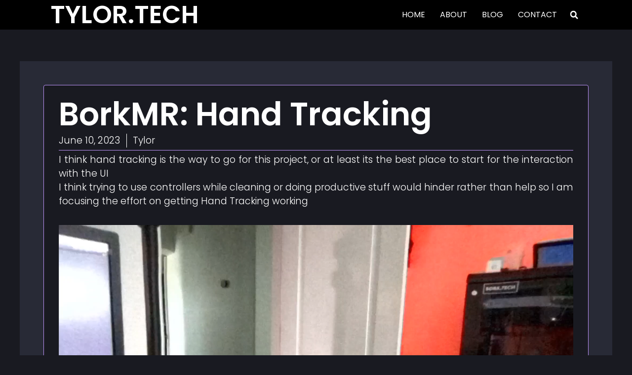

--- FILE ---
content_type: text/html; charset=utf-8
request_url: https://www.google.com/recaptcha/api2/aframe
body_size: 267
content:
<!DOCTYPE HTML><html><head><meta http-equiv="content-type" content="text/html; charset=UTF-8"></head><body><script nonce="AwVvzIuy0F2ydHnybXaj9w">/** Anti-fraud and anti-abuse applications only. See google.com/recaptcha */ try{var clients={'sodar':'https://pagead2.googlesyndication.com/pagead/sodar?'};window.addEventListener("message",function(a){try{if(a.source===window.parent){var b=JSON.parse(a.data);var c=clients[b['id']];if(c){var d=document.createElement('img');d.src=c+b['params']+'&rc='+(localStorage.getItem("rc::a")?sessionStorage.getItem("rc::b"):"");window.document.body.appendChild(d);sessionStorage.setItem("rc::e",parseInt(sessionStorage.getItem("rc::e")||0)+1);localStorage.setItem("rc::h",'1769904328873');}}}catch(b){}});window.parent.postMessage("_grecaptcha_ready", "*");}catch(b){}</script></body></html>

--- FILE ---
content_type: text/css
request_url: https://tylor.tech/wp-content/uploads/elementor/css/post-12475.css?ver=1769520057
body_size: 1736
content:
.elementor-12475 .elementor-element.elementor-element-24d974d2 > .elementor-container > .elementor-column > .elementor-widget-wrap{align-content:center;align-items:center;}.elementor-12475 .elementor-element.elementor-element-24d974d2:not(.elementor-motion-effects-element-type-background), .elementor-12475 .elementor-element.elementor-element-24d974d2 > .elementor-motion-effects-container > .elementor-motion-effects-layer{background-color:#000000;}.elementor-12475 .elementor-element.elementor-element-24d974d2 > .elementor-container{min-height:60px;}.elementor-12475 .elementor-element.elementor-element-24d974d2{transition:background 0.3s, border 0.3s, border-radius 0.3s, box-shadow 0.3s;margin-top:0px;margin-bottom:0px;padding:0% 8% 0% 8%;z-index:95;}.elementor-12475 .elementor-element.elementor-element-24d974d2 > .elementor-background-overlay{transition:background 0.3s, border-radius 0.3s, opacity 0.3s;}.elementor-12475 .elementor-element.elementor-element-26013e68.elementor-column > .elementor-widget-wrap{justify-content:space-between;}.elementor-widget-theme-site-title .elementor-heading-title{font-family:var( --e-global-typography-primary-font-family ), Sans-serif;font-size:var( --e-global-typography-primary-font-size );font-weight:var( --e-global-typography-primary-font-weight );text-transform:var( --e-global-typography-primary-text-transform );font-style:var( --e-global-typography-primary-font-style );text-decoration:var( --e-global-typography-primary-text-decoration );line-height:var( --e-global-typography-primary-line-height );letter-spacing:var( --e-global-typography-primary-letter-spacing );color:var( --e-global-color-primary );}.elementor-12475 .elementor-element.elementor-element-e4bb7b0 .elementor-heading-title{font-family:"Poppins", Sans-serif;font-size:50px;font-weight:600;text-transform:none;font-style:normal;text-decoration:none;line-height:1.2em;letter-spacing:0px;color:#FFFFFF;}.elementor-12475 .elementor-element.elementor-element-4031a77d.elementor-column > .elementor-widget-wrap{justify-content:flex-end;}.elementor-widget-nav-menu .elementor-nav-menu .elementor-item{font-family:var( --e-global-typography-primary-font-family ), Sans-serif;font-size:var( --e-global-typography-primary-font-size );font-weight:var( --e-global-typography-primary-font-weight );text-transform:var( --e-global-typography-primary-text-transform );font-style:var( --e-global-typography-primary-font-style );text-decoration:var( --e-global-typography-primary-text-decoration );line-height:var( --e-global-typography-primary-line-height );letter-spacing:var( --e-global-typography-primary-letter-spacing );}.elementor-widget-nav-menu .elementor-nav-menu--main .elementor-item{color:var( --e-global-color-text );fill:var( --e-global-color-text );}.elementor-widget-nav-menu .elementor-nav-menu--main .elementor-item:hover,
					.elementor-widget-nav-menu .elementor-nav-menu--main .elementor-item.elementor-item-active,
					.elementor-widget-nav-menu .elementor-nav-menu--main .elementor-item.highlighted,
					.elementor-widget-nav-menu .elementor-nav-menu--main .elementor-item:focus{color:var( --e-global-color-accent );fill:var( --e-global-color-accent );}.elementor-widget-nav-menu .elementor-nav-menu--main:not(.e--pointer-framed) .elementor-item:before,
					.elementor-widget-nav-menu .elementor-nav-menu--main:not(.e--pointer-framed) .elementor-item:after{background-color:var( --e-global-color-accent );}.elementor-widget-nav-menu .e--pointer-framed .elementor-item:before,
					.elementor-widget-nav-menu .e--pointer-framed .elementor-item:after{border-color:var( --e-global-color-accent );}.elementor-widget-nav-menu{--e-nav-menu-divider-color:var( --e-global-color-text );}.elementor-widget-nav-menu .elementor-nav-menu--dropdown .elementor-item, .elementor-widget-nav-menu .elementor-nav-menu--dropdown  .elementor-sub-item{font-family:var( --e-global-typography-accent-font-family ), Sans-serif;font-size:var( --e-global-typography-accent-font-size );font-weight:var( --e-global-typography-accent-font-weight );text-transform:var( --e-global-typography-accent-text-transform );font-style:var( --e-global-typography-accent-font-style );text-decoration:var( --e-global-typography-accent-text-decoration );letter-spacing:var( --e-global-typography-accent-letter-spacing );}.elementor-12475 .elementor-element.elementor-element-66cd4882{width:auto;max-width:auto;padding:0px 20px 0px 0px;--e-nav-menu-horizontal-menu-item-margin:calc( 30px / 2 );}.elementor-12475 .elementor-element.elementor-element-66cd4882 .elementor-menu-toggle{margin:0 auto;background-color:var( --e-global-color-86b4fcd );}.elementor-12475 .elementor-element.elementor-element-66cd4882 .elementor-nav-menu .elementor-item{font-family:var( --e-global-typography-accent-font-family ), Sans-serif;font-size:var( --e-global-typography-accent-font-size );font-weight:var( --e-global-typography-accent-font-weight );text-transform:var( --e-global-typography-accent-text-transform );font-style:var( --e-global-typography-accent-font-style );text-decoration:var( --e-global-typography-accent-text-decoration );line-height:var( --e-global-typography-accent-line-height );letter-spacing:var( --e-global-typography-accent-letter-spacing );}.elementor-12475 .elementor-element.elementor-element-66cd4882 .elementor-nav-menu--main .elementor-item{color:#FFFFFF;fill:#FFFFFF;padding-left:0px;padding-right:0px;padding-top:5px;padding-bottom:5px;}.elementor-12475 .elementor-element.elementor-element-66cd4882 .elementor-nav-menu--main .elementor-item:hover,
					.elementor-12475 .elementor-element.elementor-element-66cd4882 .elementor-nav-menu--main .elementor-item.elementor-item-active,
					.elementor-12475 .elementor-element.elementor-element-66cd4882 .elementor-nav-menu--main .elementor-item.highlighted,
					.elementor-12475 .elementor-element.elementor-element-66cd4882 .elementor-nav-menu--main .elementor-item:focus{color:var( --e-global-color-text );fill:var( --e-global-color-text );}.elementor-12475 .elementor-element.elementor-element-66cd4882 .elementor-nav-menu--main:not(.e--pointer-framed) .elementor-item:before,
					.elementor-12475 .elementor-element.elementor-element-66cd4882 .elementor-nav-menu--main:not(.e--pointer-framed) .elementor-item:after{background-color:var( --e-global-color-text );}.elementor-12475 .elementor-element.elementor-element-66cd4882 .e--pointer-framed .elementor-item:before,
					.elementor-12475 .elementor-element.elementor-element-66cd4882 .e--pointer-framed .elementor-item:after{border-color:var( --e-global-color-text );}.elementor-12475 .elementor-element.elementor-element-66cd4882 .elementor-nav-menu--main .elementor-item.elementor-item-active{color:var( --e-global-color-text );}.elementor-12475 .elementor-element.elementor-element-66cd4882 .elementor-nav-menu--main:not(.e--pointer-framed) .elementor-item.elementor-item-active:before,
					.elementor-12475 .elementor-element.elementor-element-66cd4882 .elementor-nav-menu--main:not(.e--pointer-framed) .elementor-item.elementor-item-active:after{background-color:var( --e-global-color-text );}.elementor-12475 .elementor-element.elementor-element-66cd4882 .e--pointer-framed .elementor-item.elementor-item-active:before,
					.elementor-12475 .elementor-element.elementor-element-66cd4882 .e--pointer-framed .elementor-item.elementor-item-active:after{border-color:var( --e-global-color-text );}.elementor-12475 .elementor-element.elementor-element-66cd4882 .e--pointer-framed .elementor-item:before{border-width:1px;}.elementor-12475 .elementor-element.elementor-element-66cd4882 .e--pointer-framed.e--animation-draw .elementor-item:before{border-width:0 0 1px 1px;}.elementor-12475 .elementor-element.elementor-element-66cd4882 .e--pointer-framed.e--animation-draw .elementor-item:after{border-width:1px 1px 0 0;}.elementor-12475 .elementor-element.elementor-element-66cd4882 .e--pointer-framed.e--animation-corners .elementor-item:before{border-width:1px 0 0 1px;}.elementor-12475 .elementor-element.elementor-element-66cd4882 .e--pointer-framed.e--animation-corners .elementor-item:after{border-width:0 1px 1px 0;}.elementor-12475 .elementor-element.elementor-element-66cd4882 .e--pointer-underline .elementor-item:after,
					 .elementor-12475 .elementor-element.elementor-element-66cd4882 .e--pointer-overline .elementor-item:before,
					 .elementor-12475 .elementor-element.elementor-element-66cd4882 .e--pointer-double-line .elementor-item:before,
					 .elementor-12475 .elementor-element.elementor-element-66cd4882 .e--pointer-double-line .elementor-item:after{height:1px;}.elementor-12475 .elementor-element.elementor-element-66cd4882 .elementor-nav-menu--main:not(.elementor-nav-menu--layout-horizontal) .elementor-nav-menu > li:not(:last-child){margin-bottom:30px;}.elementor-12475 .elementor-element.elementor-element-66cd4882 .elementor-nav-menu--dropdown a, .elementor-12475 .elementor-element.elementor-element-66cd4882 .elementor-menu-toggle{color:var( --e-global-color-primary );fill:var( --e-global-color-primary );}.elementor-12475 .elementor-element.elementor-element-66cd4882 .elementor-nav-menu--dropdown{background-color:var( --e-global-color-secondary );}.elementor-12475 .elementor-element.elementor-element-66cd4882 div.elementor-menu-toggle{color:var( --e-global-color-accent );}.elementor-12475 .elementor-element.elementor-element-66cd4882 div.elementor-menu-toggle svg{fill:var( --e-global-color-accent );}.elementor-widget-search-form input[type="search"].elementor-search-form__input{font-family:var( --e-global-typography-text-font-family ), Sans-serif;font-size:var( --e-global-typography-text-font-size );font-weight:var( --e-global-typography-text-font-weight );text-transform:var( --e-global-typography-text-text-transform );font-style:var( --e-global-typography-text-font-style );text-decoration:var( --e-global-typography-text-text-decoration );line-height:var( --e-global-typography-text-line-height );letter-spacing:var( --e-global-typography-text-letter-spacing );}.elementor-widget-search-form .elementor-search-form__input,
					.elementor-widget-search-form .elementor-search-form__icon,
					.elementor-widget-search-form .elementor-lightbox .dialog-lightbox-close-button,
					.elementor-widget-search-form .elementor-lightbox .dialog-lightbox-close-button:hover,
					.elementor-widget-search-form.elementor-search-form--skin-full_screen input[type="search"].elementor-search-form__input{color:var( --e-global-color-text );fill:var( --e-global-color-text );}.elementor-widget-search-form .elementor-search-form__submit{font-family:var( --e-global-typography-text-font-family ), Sans-serif;font-size:var( --e-global-typography-text-font-size );font-weight:var( --e-global-typography-text-font-weight );text-transform:var( --e-global-typography-text-text-transform );font-style:var( --e-global-typography-text-font-style );text-decoration:var( --e-global-typography-text-text-decoration );line-height:var( --e-global-typography-text-line-height );letter-spacing:var( --e-global-typography-text-letter-spacing );background-color:var( --e-global-color-secondary );}.elementor-12475 .elementor-element.elementor-element-42c1e53a{width:auto;max-width:auto;}.elementor-12475 .elementor-element.elementor-element-42c1e53a .elementor-search-form{text-align:end;}.elementor-12475 .elementor-element.elementor-element-42c1e53a .elementor-search-form__toggle{--e-search-form-toggle-size:30px;--e-search-form-toggle-color:#FFFFFF;--e-search-form-toggle-background-color:#02010100;}.elementor-12475 .elementor-element.elementor-element-42c1e53a.elementor-search-form--skin-full_screen .elementor-search-form__container{background-color:#2D2D2D;}.elementor-12475 .elementor-element.elementor-element-42c1e53a .elementor-search-form__input,
					.elementor-12475 .elementor-element.elementor-element-42c1e53a .elementor-search-form__icon,
					.elementor-12475 .elementor-element.elementor-element-42c1e53a .elementor-lightbox .dialog-lightbox-close-button,
					.elementor-12475 .elementor-element.elementor-element-42c1e53a .elementor-lightbox .dialog-lightbox-close-button:hover,
					.elementor-12475 .elementor-element.elementor-element-42c1e53a.elementor-search-form--skin-full_screen input[type="search"].elementor-search-form__input{color:#FFFFFF;fill:#FFFFFF;}.elementor-12475 .elementor-element.elementor-element-42c1e53a:not(.elementor-search-form--skin-full_screen) .elementor-search-form__container{border-radius:3px;}.elementor-12475 .elementor-element.elementor-element-42c1e53a.elementor-search-form--skin-full_screen input[type="search"].elementor-search-form__input{border-radius:3px;}.elementor-theme-builder-content-area{height:400px;}.elementor-location-header:before, .elementor-location-footer:before{content:"";display:table;clear:both;}@media(max-width:1024px){.elementor-12475 .elementor-element.elementor-element-24d974d2{padding:0% 5% 0% 5%;}.elementor-widget-theme-site-title .elementor-heading-title{font-size:var( --e-global-typography-primary-font-size );line-height:var( --e-global-typography-primary-line-height );letter-spacing:var( --e-global-typography-primary-letter-spacing );}.elementor-12475 .elementor-element.elementor-element-e4bb7b0 .elementor-heading-title{font-size:45px;}.elementor-widget-nav-menu .elementor-nav-menu .elementor-item{font-size:var( --e-global-typography-primary-font-size );line-height:var( --e-global-typography-primary-line-height );letter-spacing:var( --e-global-typography-primary-letter-spacing );}.elementor-widget-nav-menu .elementor-nav-menu--dropdown .elementor-item, .elementor-widget-nav-menu .elementor-nav-menu--dropdown  .elementor-sub-item{font-size:var( --e-global-typography-accent-font-size );letter-spacing:var( --e-global-typography-accent-letter-spacing );}.elementor-12475 .elementor-element.elementor-element-66cd4882 .elementor-nav-menu .elementor-item{font-size:var( --e-global-typography-accent-font-size );line-height:var( --e-global-typography-accent-line-height );letter-spacing:var( --e-global-typography-accent-letter-spacing );}.elementor-widget-search-form input[type="search"].elementor-search-form__input{font-size:var( --e-global-typography-text-font-size );line-height:var( --e-global-typography-text-line-height );letter-spacing:var( --e-global-typography-text-letter-spacing );}.elementor-widget-search-form .elementor-search-form__submit{font-size:var( --e-global-typography-text-font-size );line-height:var( --e-global-typography-text-line-height );letter-spacing:var( --e-global-typography-text-letter-spacing );}}@media(max-width:767px){.elementor-12475 .elementor-element.elementor-element-24d974d2 > .elementor-container{min-height:50px;}.elementor-12475 .elementor-element.elementor-element-24d974d2{margin-top:0px;margin-bottom:0px;}.elementor-12475 .elementor-element.elementor-element-26013e68{width:50%;}.elementor-12475 .elementor-element.elementor-element-26013e68.elementor-column > .elementor-widget-wrap{justify-content:flex-start;}.elementor-widget-theme-site-title .elementor-heading-title{font-size:var( --e-global-typography-primary-font-size );line-height:var( --e-global-typography-primary-line-height );letter-spacing:var( --e-global-typography-primary-letter-spacing );}.elementor-12475 .elementor-element.elementor-element-e4bb7b0 .elementor-heading-title{font-size:28px;line-height:1.1em;}.elementor-12475 .elementor-element.elementor-element-4031a77d{width:50%;}.elementor-12475 .elementor-element.elementor-element-4031a77d.elementor-column > .elementor-widget-wrap{justify-content:flex-end;}.elementor-widget-nav-menu .elementor-nav-menu .elementor-item{font-size:var( --e-global-typography-primary-font-size );line-height:var( --e-global-typography-primary-line-height );letter-spacing:var( --e-global-typography-primary-letter-spacing );}.elementor-widget-nav-menu .elementor-nav-menu--dropdown .elementor-item, .elementor-widget-nav-menu .elementor-nav-menu--dropdown  .elementor-sub-item{font-size:var( --e-global-typography-accent-font-size );letter-spacing:var( --e-global-typography-accent-letter-spacing );}.elementor-12475 .elementor-element.elementor-element-66cd4882 .elementor-nav-menu .elementor-item{font-size:var( --e-global-typography-accent-font-size );line-height:var( --e-global-typography-accent-line-height );letter-spacing:var( --e-global-typography-accent-letter-spacing );}.elementor-12475 .elementor-element.elementor-element-66cd4882 .elementor-nav-menu--dropdown a{padding-top:14px;padding-bottom:14px;}.elementor-12475 .elementor-element.elementor-element-66cd4882 .elementor-nav-menu--main > .elementor-nav-menu > li > .elementor-nav-menu--dropdown, .elementor-12475 .elementor-element.elementor-element-66cd4882 .elementor-nav-menu__container.elementor-nav-menu--dropdown{margin-top:15px !important;}.elementor-12475 .elementor-element.elementor-element-66cd4882{--nav-menu-icon-size:20px;}.elementor-widget-search-form input[type="search"].elementor-search-form__input{font-size:var( --e-global-typography-text-font-size );line-height:var( --e-global-typography-text-line-height );letter-spacing:var( --e-global-typography-text-letter-spacing );}.elementor-widget-search-form .elementor-search-form__submit{font-size:var( --e-global-typography-text-font-size );line-height:var( --e-global-typography-text-line-height );letter-spacing:var( --e-global-typography-text-letter-spacing );}}@media(min-width:768px){.elementor-12475 .elementor-element.elementor-element-26013e68{width:37.159%;}.elementor-12475 .elementor-element.elementor-element-4031a77d{width:62.841%;}}@media(max-width:1024px) and (min-width:768px){.elementor-12475 .elementor-element.elementor-element-26013e68{width:35%;}.elementor-12475 .elementor-element.elementor-element-4031a77d{width:65%;}}